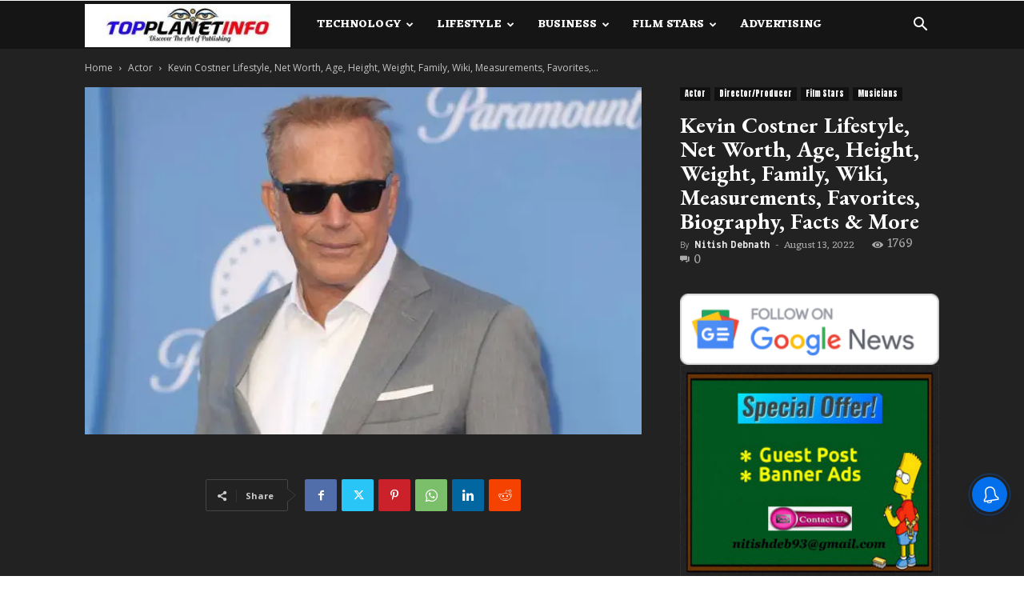

--- FILE ---
content_type: text/html; charset=utf-8
request_url: https://www.google.com/recaptcha/api2/aframe
body_size: 268
content:
<!DOCTYPE HTML><html><head><meta http-equiv="content-type" content="text/html; charset=UTF-8"></head><body><script nonce="VKt6gIMYtYWn8vWKlxB_gQ">/** Anti-fraud and anti-abuse applications only. See google.com/recaptcha */ try{var clients={'sodar':'https://pagead2.googlesyndication.com/pagead/sodar?'};window.addEventListener("message",function(a){try{if(a.source===window.parent){var b=JSON.parse(a.data);var c=clients[b['id']];if(c){var d=document.createElement('img');d.src=c+b['params']+'&rc='+(localStorage.getItem("rc::a")?sessionStorage.getItem("rc::b"):"");window.document.body.appendChild(d);sessionStorage.setItem("rc::e",parseInt(sessionStorage.getItem("rc::e")||0)+1);localStorage.setItem("rc::h",'1768704318219');}}}catch(b){}});window.parent.postMessage("_grecaptcha_ready", "*");}catch(b){}</script></body></html>

--- FILE ---
content_type: application/javascript; charset=utf-8
request_url: https://fundingchoicesmessages.google.com/f/AGSKWxUaJCFnAiNoF80xBicz91JFlcUUs7SrPHoUna5rDIO7S8MDQROxQhhG8RkTmHrL_UoG8XtH22iiHZejDO4GAEM8RjOb98DxlvugB8X7xRu6wLF-Aj059i3utDLiSsRnaHDwuKei5zOEb6K1RhnOwdMoqmux56k4wUMD9-ALAyunJ585h20Ii5mP8HXJ/__theme/ads/-adscript./getban.php?/doubleclickplugin./main/ad_
body_size: -1292
content:
window['810f2126-1b9d-4c97-92c2-9b4f13db6e91'] = true;